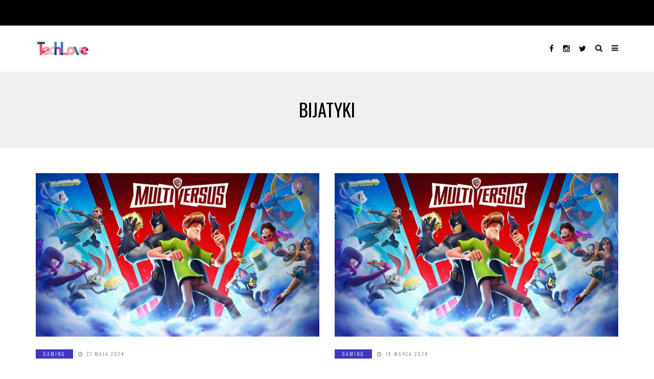

--- FILE ---
content_type: text/html; charset=UTF-8
request_url: https://techlove.pl/blog/tag/bijatyki/
body_size: 13715
content:
<!DOCTYPE html>
<!--[if IE 9 ]><html class="ie ie9" lang="pl-PL"> <![endif]-->
<html lang="pl-PL">

<head>
    <meta charset="UTF-8">
    <meta name="viewport" content="width=device-width, initial-scale=1, maximum-scale=1">
        <meta name='robots' content='index, follow, max-image-preview:large, max-snippet:-1, max-video-preview:-1' />
	<style>img:is([sizes="auto" i], [sizes^="auto," i]) { contain-intrinsic-size: 3000px 1500px }</style>
	
	<!-- This site is optimized with the Yoast SEO plugin v26.7 - https://yoast.com/wordpress/plugins/seo/ -->
	<title>bijatyki - Techlove - Z miłości do technologii</title>
	<link rel="canonical" href="https://techlove.pl/blog/tag/bijatyki/" />
	<meta property="og:locale" content="pl_PL" />
	<meta property="og:type" content="article" />
	<meta property="og:title" content="bijatyki - Techlove - Z miłości do technologii" />
	<meta property="og:url" content="https://techlove.pl/blog/tag/bijatyki/" />
	<meta property="og:site_name" content="Techlove - Z miłości do technologii" />
	<meta name="twitter:card" content="summary_large_image" />
	<meta name="twitter:site" content="@techlovepl" />
	<script type="application/ld+json" class="yoast-schema-graph">{"@context":"https://schema.org","@graph":[{"@type":"CollectionPage","@id":"https://techlove.pl/blog/tag/bijatyki/","url":"https://techlove.pl/blog/tag/bijatyki/","name":"bijatyki - Techlove - Z miłości do technologii","isPartOf":{"@id":"https://techlove.pl/#website"},"primaryImageOfPage":{"@id":"https://techlove.pl/blog/tag/bijatyki/#primaryimage"},"image":{"@id":"https://techlove.pl/blog/tag/bijatyki/#primaryimage"},"thumbnailUrl":"https://techlove.pl/wp-content/uploads/2024/03/dfc74e8e095f188fcebef74bd4f489d91.jpg","breadcrumb":{"@id":"https://techlove.pl/blog/tag/bijatyki/#breadcrumb"},"inLanguage":"pl-PL"},{"@type":"ImageObject","inLanguage":"pl-PL","@id":"https://techlove.pl/blog/tag/bijatyki/#primaryimage","url":"https://techlove.pl/wp-content/uploads/2024/03/dfc74e8e095f188fcebef74bd4f489d91.jpg","contentUrl":"https://techlove.pl/wp-content/uploads/2024/03/dfc74e8e095f188fcebef74bd4f489d91.jpg","width":1315,"height":740},{"@type":"BreadcrumbList","@id":"https://techlove.pl/blog/tag/bijatyki/#breadcrumb","itemListElement":[{"@type":"ListItem","position":1,"name":"Strona główna","item":"https://techlove.pl/"},{"@type":"ListItem","position":2,"name":"bijatyki"}]},{"@type":"WebSite","@id":"https://techlove.pl/#website","url":"https://techlove.pl/","name":"Techlove - Z miłości do technologii","description":"Techlove to portal lekko technologiczny. Tworzony przez pasjonatów technologii nie tylko dla pasjonatów technologii.","publisher":{"@id":"https://techlove.pl/#organization"},"potentialAction":[{"@type":"SearchAction","target":{"@type":"EntryPoint","urlTemplate":"https://techlove.pl/?s={search_term_string}"},"query-input":{"@type":"PropertyValueSpecification","valueRequired":true,"valueName":"search_term_string"}}],"inLanguage":"pl-PL"},{"@type":"Organization","@id":"https://techlove.pl/#organization","name":"Techlove - Z miłości do technologii","url":"https://techlove.pl/","logo":{"@type":"ImageObject","inLanguage":"pl-PL","@id":"https://techlove.pl/#/schema/logo/image/","url":"https://techlove.pl/wp-content/uploads/2022/12/logo-1.png","contentUrl":"https://techlove.pl/wp-content/uploads/2022/12/logo-1.png","width":3000,"height":852,"caption":"Techlove - Z miłości do technologii"},"image":{"@id":"https://techlove.pl/#/schema/logo/image/"},"sameAs":["https://www.facebook.com/techlovepl","https://x.com/techlovepl","https://www.instagram.com/techlove.pl"]}]}</script>
	<!-- / Yoast SEO plugin. -->


<link rel='dns-prefetch' href='//stats.wp.com' />
<link rel='dns-prefetch' href='//fonts.googleapis.com' />
<link rel="alternate" type="application/rss+xml" title="Techlove - Z miłości do technologii &raquo; Kanał z wpisami" href="https://techlove.pl/feed/" />
<link rel="alternate" type="application/rss+xml" title="Techlove - Z miłości do technologii &raquo; Kanał z komentarzami" href="https://techlove.pl/comments/feed/" />
<link rel="alternate" type="application/rss+xml" title="Techlove - Z miłości do technologii &raquo; Kanał z wpisami otagowanymi jako bijatyki" href="https://techlove.pl/blog/tag/bijatyki/feed/" />
		<!-- This site uses the Google Analytics by ExactMetrics plugin v8.11.1 - Using Analytics tracking - https://www.exactmetrics.com/ -->
		<!-- Note: ExactMetrics is not currently configured on this site. The site owner needs to authenticate with Google Analytics in the ExactMetrics settings panel. -->
					<!-- No tracking code set -->
				<!-- / Google Analytics by ExactMetrics -->
		<script type="text/javascript">
/* <![CDATA[ */
window._wpemojiSettings = {"baseUrl":"https:\/\/s.w.org\/images\/core\/emoji\/15.0.3\/72x72\/","ext":".png","svgUrl":"https:\/\/s.w.org\/images\/core\/emoji\/15.0.3\/svg\/","svgExt":".svg","source":{"concatemoji":"https:\/\/techlove.pl\/wp-includes\/js\/wp-emoji-release.min.js?ver=6.7.4"}};
/*! This file is auto-generated */
!function(i,n){var o,s,e;function c(e){try{var t={supportTests:e,timestamp:(new Date).valueOf()};sessionStorage.setItem(o,JSON.stringify(t))}catch(e){}}function p(e,t,n){e.clearRect(0,0,e.canvas.width,e.canvas.height),e.fillText(t,0,0);var t=new Uint32Array(e.getImageData(0,0,e.canvas.width,e.canvas.height).data),r=(e.clearRect(0,0,e.canvas.width,e.canvas.height),e.fillText(n,0,0),new Uint32Array(e.getImageData(0,0,e.canvas.width,e.canvas.height).data));return t.every(function(e,t){return e===r[t]})}function u(e,t,n){switch(t){case"flag":return n(e,"\ud83c\udff3\ufe0f\u200d\u26a7\ufe0f","\ud83c\udff3\ufe0f\u200b\u26a7\ufe0f")?!1:!n(e,"\ud83c\uddfa\ud83c\uddf3","\ud83c\uddfa\u200b\ud83c\uddf3")&&!n(e,"\ud83c\udff4\udb40\udc67\udb40\udc62\udb40\udc65\udb40\udc6e\udb40\udc67\udb40\udc7f","\ud83c\udff4\u200b\udb40\udc67\u200b\udb40\udc62\u200b\udb40\udc65\u200b\udb40\udc6e\u200b\udb40\udc67\u200b\udb40\udc7f");case"emoji":return!n(e,"\ud83d\udc26\u200d\u2b1b","\ud83d\udc26\u200b\u2b1b")}return!1}function f(e,t,n){var r="undefined"!=typeof WorkerGlobalScope&&self instanceof WorkerGlobalScope?new OffscreenCanvas(300,150):i.createElement("canvas"),a=r.getContext("2d",{willReadFrequently:!0}),o=(a.textBaseline="top",a.font="600 32px Arial",{});return e.forEach(function(e){o[e]=t(a,e,n)}),o}function t(e){var t=i.createElement("script");t.src=e,t.defer=!0,i.head.appendChild(t)}"undefined"!=typeof Promise&&(o="wpEmojiSettingsSupports",s=["flag","emoji"],n.supports={everything:!0,everythingExceptFlag:!0},e=new Promise(function(e){i.addEventListener("DOMContentLoaded",e,{once:!0})}),new Promise(function(t){var n=function(){try{var e=JSON.parse(sessionStorage.getItem(o));if("object"==typeof e&&"number"==typeof e.timestamp&&(new Date).valueOf()<e.timestamp+604800&&"object"==typeof e.supportTests)return e.supportTests}catch(e){}return null}();if(!n){if("undefined"!=typeof Worker&&"undefined"!=typeof OffscreenCanvas&&"undefined"!=typeof URL&&URL.createObjectURL&&"undefined"!=typeof Blob)try{var e="postMessage("+f.toString()+"("+[JSON.stringify(s),u.toString(),p.toString()].join(",")+"));",r=new Blob([e],{type:"text/javascript"}),a=new Worker(URL.createObjectURL(r),{name:"wpTestEmojiSupports"});return void(a.onmessage=function(e){c(n=e.data),a.terminate(),t(n)})}catch(e){}c(n=f(s,u,p))}t(n)}).then(function(e){for(var t in e)n.supports[t]=e[t],n.supports.everything=n.supports.everything&&n.supports[t],"flag"!==t&&(n.supports.everythingExceptFlag=n.supports.everythingExceptFlag&&n.supports[t]);n.supports.everythingExceptFlag=n.supports.everythingExceptFlag&&!n.supports.flag,n.DOMReady=!1,n.readyCallback=function(){n.DOMReady=!0}}).then(function(){return e}).then(function(){var e;n.supports.everything||(n.readyCallback(),(e=n.source||{}).concatemoji?t(e.concatemoji):e.wpemoji&&e.twemoji&&(t(e.twemoji),t(e.wpemoji)))}))}((window,document),window._wpemojiSettings);
/* ]]> */
</script>
<style id='wp-emoji-styles-inline-css' type='text/css'>

	img.wp-smiley, img.emoji {
		display: inline !important;
		border: none !important;
		box-shadow: none !important;
		height: 1em !important;
		width: 1em !important;
		margin: 0 0.07em !important;
		vertical-align: -0.1em !important;
		background: none !important;
		padding: 0 !important;
	}
</style>
<link rel='stylesheet' id='wp-block-library-css' href='https://techlove.pl/wp-includes/css/dist/block-library/style.min.css?ver=6.7.4' type='text/css' media='all' />
<style id='wp-block-library-inline-css' type='text/css'>
.has-text-align-justify{text-align:justify;}
</style>
<link rel='stylesheet' id='mediaelement-css' href='https://techlove.pl/wp-includes/js/mediaelement/mediaelementplayer-legacy.min.css?ver=4.2.17' type='text/css' media='all' />
<link rel='stylesheet' id='wp-mediaelement-css' href='https://techlove.pl/wp-includes/js/mediaelement/wp-mediaelement.min.css?ver=6.7.4' type='text/css' media='all' />
<style id='jetpack-sharing-buttons-style-inline-css' type='text/css'>
.jetpack-sharing-buttons__services-list{display:flex;flex-direction:row;flex-wrap:wrap;gap:0;list-style-type:none;margin:5px;padding:0}.jetpack-sharing-buttons__services-list.has-small-icon-size{font-size:12px}.jetpack-sharing-buttons__services-list.has-normal-icon-size{font-size:16px}.jetpack-sharing-buttons__services-list.has-large-icon-size{font-size:24px}.jetpack-sharing-buttons__services-list.has-huge-icon-size{font-size:36px}@media print{.jetpack-sharing-buttons__services-list{display:none!important}}.editor-styles-wrapper .wp-block-jetpack-sharing-buttons{gap:0;padding-inline-start:0}ul.jetpack-sharing-buttons__services-list.has-background{padding:1.25em 2.375em}
</style>
<style id='classic-theme-styles-inline-css' type='text/css'>
/*! This file is auto-generated */
.wp-block-button__link{color:#fff;background-color:#32373c;border-radius:9999px;box-shadow:none;text-decoration:none;padding:calc(.667em + 2px) calc(1.333em + 2px);font-size:1.125em}.wp-block-file__button{background:#32373c;color:#fff;text-decoration:none}
</style>
<style id='global-styles-inline-css' type='text/css'>
:root{--wp--preset--aspect-ratio--square: 1;--wp--preset--aspect-ratio--4-3: 4/3;--wp--preset--aspect-ratio--3-4: 3/4;--wp--preset--aspect-ratio--3-2: 3/2;--wp--preset--aspect-ratio--2-3: 2/3;--wp--preset--aspect-ratio--16-9: 16/9;--wp--preset--aspect-ratio--9-16: 9/16;--wp--preset--color--black: #000000;--wp--preset--color--cyan-bluish-gray: #abb8c3;--wp--preset--color--white: #ffffff;--wp--preset--color--pale-pink: #f78da7;--wp--preset--color--vivid-red: #cf2e2e;--wp--preset--color--luminous-vivid-orange: #ff6900;--wp--preset--color--luminous-vivid-amber: #fcb900;--wp--preset--color--light-green-cyan: #7bdcb5;--wp--preset--color--vivid-green-cyan: #00d084;--wp--preset--color--pale-cyan-blue: #8ed1fc;--wp--preset--color--vivid-cyan-blue: #0693e3;--wp--preset--color--vivid-purple: #9b51e0;--wp--preset--gradient--vivid-cyan-blue-to-vivid-purple: linear-gradient(135deg,rgba(6,147,227,1) 0%,rgb(155,81,224) 100%);--wp--preset--gradient--light-green-cyan-to-vivid-green-cyan: linear-gradient(135deg,rgb(122,220,180) 0%,rgb(0,208,130) 100%);--wp--preset--gradient--luminous-vivid-amber-to-luminous-vivid-orange: linear-gradient(135deg,rgba(252,185,0,1) 0%,rgba(255,105,0,1) 100%);--wp--preset--gradient--luminous-vivid-orange-to-vivid-red: linear-gradient(135deg,rgba(255,105,0,1) 0%,rgb(207,46,46) 100%);--wp--preset--gradient--very-light-gray-to-cyan-bluish-gray: linear-gradient(135deg,rgb(238,238,238) 0%,rgb(169,184,195) 100%);--wp--preset--gradient--cool-to-warm-spectrum: linear-gradient(135deg,rgb(74,234,220) 0%,rgb(151,120,209) 20%,rgb(207,42,186) 40%,rgb(238,44,130) 60%,rgb(251,105,98) 80%,rgb(254,248,76) 100%);--wp--preset--gradient--blush-light-purple: linear-gradient(135deg,rgb(255,206,236) 0%,rgb(152,150,240) 100%);--wp--preset--gradient--blush-bordeaux: linear-gradient(135deg,rgb(254,205,165) 0%,rgb(254,45,45) 50%,rgb(107,0,62) 100%);--wp--preset--gradient--luminous-dusk: linear-gradient(135deg,rgb(255,203,112) 0%,rgb(199,81,192) 50%,rgb(65,88,208) 100%);--wp--preset--gradient--pale-ocean: linear-gradient(135deg,rgb(255,245,203) 0%,rgb(182,227,212) 50%,rgb(51,167,181) 100%);--wp--preset--gradient--electric-grass: linear-gradient(135deg,rgb(202,248,128) 0%,rgb(113,206,126) 100%);--wp--preset--gradient--midnight: linear-gradient(135deg,rgb(2,3,129) 0%,rgb(40,116,252) 100%);--wp--preset--font-size--small: 13px;--wp--preset--font-size--medium: 20px;--wp--preset--font-size--large: 36px;--wp--preset--font-size--x-large: 42px;--wp--preset--spacing--20: 0.44rem;--wp--preset--spacing--30: 0.67rem;--wp--preset--spacing--40: 1rem;--wp--preset--spacing--50: 1.5rem;--wp--preset--spacing--60: 2.25rem;--wp--preset--spacing--70: 3.38rem;--wp--preset--spacing--80: 5.06rem;--wp--preset--shadow--natural: 6px 6px 9px rgba(0, 0, 0, 0.2);--wp--preset--shadow--deep: 12px 12px 50px rgba(0, 0, 0, 0.4);--wp--preset--shadow--sharp: 6px 6px 0px rgba(0, 0, 0, 0.2);--wp--preset--shadow--outlined: 6px 6px 0px -3px rgba(255, 255, 255, 1), 6px 6px rgba(0, 0, 0, 1);--wp--preset--shadow--crisp: 6px 6px 0px rgba(0, 0, 0, 1);}:where(.is-layout-flex){gap: 0.5em;}:where(.is-layout-grid){gap: 0.5em;}body .is-layout-flex{display: flex;}.is-layout-flex{flex-wrap: wrap;align-items: center;}.is-layout-flex > :is(*, div){margin: 0;}body .is-layout-grid{display: grid;}.is-layout-grid > :is(*, div){margin: 0;}:where(.wp-block-columns.is-layout-flex){gap: 2em;}:where(.wp-block-columns.is-layout-grid){gap: 2em;}:where(.wp-block-post-template.is-layout-flex){gap: 1.25em;}:where(.wp-block-post-template.is-layout-grid){gap: 1.25em;}.has-black-color{color: var(--wp--preset--color--black) !important;}.has-cyan-bluish-gray-color{color: var(--wp--preset--color--cyan-bluish-gray) !important;}.has-white-color{color: var(--wp--preset--color--white) !important;}.has-pale-pink-color{color: var(--wp--preset--color--pale-pink) !important;}.has-vivid-red-color{color: var(--wp--preset--color--vivid-red) !important;}.has-luminous-vivid-orange-color{color: var(--wp--preset--color--luminous-vivid-orange) !important;}.has-luminous-vivid-amber-color{color: var(--wp--preset--color--luminous-vivid-amber) !important;}.has-light-green-cyan-color{color: var(--wp--preset--color--light-green-cyan) !important;}.has-vivid-green-cyan-color{color: var(--wp--preset--color--vivid-green-cyan) !important;}.has-pale-cyan-blue-color{color: var(--wp--preset--color--pale-cyan-blue) !important;}.has-vivid-cyan-blue-color{color: var(--wp--preset--color--vivid-cyan-blue) !important;}.has-vivid-purple-color{color: var(--wp--preset--color--vivid-purple) !important;}.has-black-background-color{background-color: var(--wp--preset--color--black) !important;}.has-cyan-bluish-gray-background-color{background-color: var(--wp--preset--color--cyan-bluish-gray) !important;}.has-white-background-color{background-color: var(--wp--preset--color--white) !important;}.has-pale-pink-background-color{background-color: var(--wp--preset--color--pale-pink) !important;}.has-vivid-red-background-color{background-color: var(--wp--preset--color--vivid-red) !important;}.has-luminous-vivid-orange-background-color{background-color: var(--wp--preset--color--luminous-vivid-orange) !important;}.has-luminous-vivid-amber-background-color{background-color: var(--wp--preset--color--luminous-vivid-amber) !important;}.has-light-green-cyan-background-color{background-color: var(--wp--preset--color--light-green-cyan) !important;}.has-vivid-green-cyan-background-color{background-color: var(--wp--preset--color--vivid-green-cyan) !important;}.has-pale-cyan-blue-background-color{background-color: var(--wp--preset--color--pale-cyan-blue) !important;}.has-vivid-cyan-blue-background-color{background-color: var(--wp--preset--color--vivid-cyan-blue) !important;}.has-vivid-purple-background-color{background-color: var(--wp--preset--color--vivid-purple) !important;}.has-black-border-color{border-color: var(--wp--preset--color--black) !important;}.has-cyan-bluish-gray-border-color{border-color: var(--wp--preset--color--cyan-bluish-gray) !important;}.has-white-border-color{border-color: var(--wp--preset--color--white) !important;}.has-pale-pink-border-color{border-color: var(--wp--preset--color--pale-pink) !important;}.has-vivid-red-border-color{border-color: var(--wp--preset--color--vivid-red) !important;}.has-luminous-vivid-orange-border-color{border-color: var(--wp--preset--color--luminous-vivid-orange) !important;}.has-luminous-vivid-amber-border-color{border-color: var(--wp--preset--color--luminous-vivid-amber) !important;}.has-light-green-cyan-border-color{border-color: var(--wp--preset--color--light-green-cyan) !important;}.has-vivid-green-cyan-border-color{border-color: var(--wp--preset--color--vivid-green-cyan) !important;}.has-pale-cyan-blue-border-color{border-color: var(--wp--preset--color--pale-cyan-blue) !important;}.has-vivid-cyan-blue-border-color{border-color: var(--wp--preset--color--vivid-cyan-blue) !important;}.has-vivid-purple-border-color{border-color: var(--wp--preset--color--vivid-purple) !important;}.has-vivid-cyan-blue-to-vivid-purple-gradient-background{background: var(--wp--preset--gradient--vivid-cyan-blue-to-vivid-purple) !important;}.has-light-green-cyan-to-vivid-green-cyan-gradient-background{background: var(--wp--preset--gradient--light-green-cyan-to-vivid-green-cyan) !important;}.has-luminous-vivid-amber-to-luminous-vivid-orange-gradient-background{background: var(--wp--preset--gradient--luminous-vivid-amber-to-luminous-vivid-orange) !important;}.has-luminous-vivid-orange-to-vivid-red-gradient-background{background: var(--wp--preset--gradient--luminous-vivid-orange-to-vivid-red) !important;}.has-very-light-gray-to-cyan-bluish-gray-gradient-background{background: var(--wp--preset--gradient--very-light-gray-to-cyan-bluish-gray) !important;}.has-cool-to-warm-spectrum-gradient-background{background: var(--wp--preset--gradient--cool-to-warm-spectrum) !important;}.has-blush-light-purple-gradient-background{background: var(--wp--preset--gradient--blush-light-purple) !important;}.has-blush-bordeaux-gradient-background{background: var(--wp--preset--gradient--blush-bordeaux) !important;}.has-luminous-dusk-gradient-background{background: var(--wp--preset--gradient--luminous-dusk) !important;}.has-pale-ocean-gradient-background{background: var(--wp--preset--gradient--pale-ocean) !important;}.has-electric-grass-gradient-background{background: var(--wp--preset--gradient--electric-grass) !important;}.has-midnight-gradient-background{background: var(--wp--preset--gradient--midnight) !important;}.has-small-font-size{font-size: var(--wp--preset--font-size--small) !important;}.has-medium-font-size{font-size: var(--wp--preset--font-size--medium) !important;}.has-large-font-size{font-size: var(--wp--preset--font-size--large) !important;}.has-x-large-font-size{font-size: var(--wp--preset--font-size--x-large) !important;}
:where(.wp-block-post-template.is-layout-flex){gap: 1.25em;}:where(.wp-block-post-template.is-layout-grid){gap: 1.25em;}
:where(.wp-block-columns.is-layout-flex){gap: 2em;}:where(.wp-block-columns.is-layout-grid){gap: 2em;}
:root :where(.wp-block-pullquote){font-size: 1.5em;line-height: 1.6;}
</style>
<link rel='stylesheet' id='foobox-free-min-css' href='https://techlove.pl/wp-content/plugins/foobox-image-lightbox/free/css/foobox.free.min.css?ver=2.7.35' type='text/css' media='all' />
<link rel='stylesheet' id='simply-gallery-block-frontend-css' href='https://techlove.pl/wp-content/plugins/simply-gallery-block/blocks/pgc_sgb.min.style.css?ver=3.2.2.1' type='text/css' media='all' />
<link rel='stylesheet' id='pgc-simply-gallery-plugin-lightbox-style-css' href='https://techlove.pl/wp-content/plugins/simply-gallery-block/plugins/pgc_sgb_lightbox.min.style.css?ver=3.2.2.1' type='text/css' media='all' />
<link rel='stylesheet' id='elono_fonts_url-css' href='//fonts.googleapis.com/css?family=Oswald%3A100%2C200%2C300%2C400%2C500%2C600%2C700%2C800%2C900%2C400italic%2C700italic%2C900italic%7CBarlow+Semi+Condensed%3A100%2C200%2C300%2C400%2C500%2C600%2C700%2C800%2C900%2C400italic%2C700italic%2C900italic%7COswald%3A100%2C200%2C300%2C400%2C500%2C600%2C700%2C800%2C900%2C400italic%2C700italic%2C900italic&#038;subset=latin%2Clatin-ext%2Ccyrillic%2Ccyrillic-ext%2Cgreek%2Cgreek-ext%2Cvietnamese&#038;ver=1.3' type='text/css' media='all' />
<link rel='stylesheet' id='bootstrap-css' href='https://techlove.pl/wp-content/themes/elono/css/bootstrap.css?ver=1.3' type='text/css' media='all' />
<link rel='stylesheet' id='elono_style-css' href='https://techlove.pl/wp-content/themes/elono/style.css?ver=1.3' type='text/css' media='all' />
<link rel='stylesheet' id='elono_responsive-css' href='https://techlove.pl/wp-content/themes/elono/css/responsive.css?ver=1.3' type='text/css' media='all' />
<style id='elono_responsive-inline-css' type='text/css'>

.container{max-width: 1170px !important;}


.grid-sidebar .box .jl_post_title_top .image-post-title, .grid-sidebar .blog_large_post_style .post-entry-content .image-post-title, .grid-sidebar .blog_large_post_style .post-entry-content h1, .blog_large_post_style .post-entry-content .image-post-title, .blog_large_post_style .post-entry-content h1, .blog_large_overlay_post_style.box .post-entry-content .image-post-title a{font-size: 30px !important; }
.grid-sidebar .box .image-post-title, .show3_post_col_home .grid4_home_post_display .blog_grid_post_style .image-post-title{font-size: 22px !important; }
.jl_grid_large2col.jl_post_loop_wrapper.jl_grid_4col_home .grid-sidebar .box .image-post-title{font-size: 32px !important;}
.sd{font-size: 25px !important; }
.header_top_bar_wrapper .navigation_wrapper #jl_top_menu li a, .meta-category-small a, .item_slide_caption .post-meta.meta-main-img, .post-meta.meta-main-img, .post-meta-bot-in, .post-meta span, .single-post-meta-wrapper span, .comment time, .post_large_footer_meta, .blog_large_post_style .large_post_content .jelly_read_more_wrapper a, .love_post_view_header a, .header_date_display, .jl_continue_reading, .menu_post_feature .builder_cat_title_list_style li, .builder_cat_title_list_style li, .main_new_ticker_wrapper .post-date, .main_new_ticker_wrapper .news_ticker_title_style, .jl_rating_front .jl_rating_value, .pop_post_right_slider .headding_pop_post, .jl_main_right_number .jl_number_list, .jl_grid_more .jl_slider_readding, .page_builder_listpost.jelly_homepage_builder .jl_list_more a, .jl_s_slide_text_wrapper .banner-container .jl_ssider_more{font-family: Oswald !important;}
#mainmenu li > a, #content_nav .menu_moble_slide > li a, .header_layout_style3_custom .navigation_wrapper > ul > li > a, .header_magazine_full_screen .navigation_wrapper .jl_main_menu > li > a{font-family: Oswald !important;  font-size:13px !important; font-weight:400 !important; text-transform: uppercase !important; letter-spacing: .15em !important;}
#content_nav .menu_moble_slide > li a{font-size: 12px !important;}
.content_single_page p, .single_section_content .post_content, .single_section_content .post_content p{font-size: 20px !important;}
body, p, .date_post_large_display, #search_block_top #search_query_top, .tagcloud a, .format-quote a p.quote_source, .blog_large_post_style .large_post_content .jelly_read_more_wrapper a, .blog_grid_post_style .jelly_read_more_wrapper a, .blog_list_post_style .jelly_read_more_wrapper a, .pagination-more div a,
.meta-category-small-builder a, .full-slider-wrapper .banner-carousel-item .banner-container .more_btn a, .single-item-slider .banner-carousel-item .banner-container .more_btn a{font-family:Barlow Semi Condensed !important; font-weight: 400 !important;}   
.single_section_content .post_content blockquote p{font-size: 20px !important;}

h1, h2, h3, h4, h5, h6, h1 a, h2 a, h3 a, h4 a, h5 a, h6 a, .postnav #prepost, .postnav  #nextpost, .bbp-forum-title, .single_post_arrow_content #prepost, .single_post_arrow_content #nextpost{font-weight: 400 !important; text-transform: uppercase !important; letter-spacing: 0px !important;}
h1, h2, h3, h4, h5, h6, h1 a, h2 a, h3 a, h4 a, h5 a, h6 a, .postnav #prepost, .postnav  #nextpost, .bbp-forum-title, .single_post_arrow_content #prepost, .single_post_arrow_content #nextpost{line-height: 1.3 !important;}
.footer_carousel .meta-comment ,.item_slide_caption h1 a,  .tickerfloat, .box-1 .inside h3, .detailholder.medium h3, .feature-post-list .feature-post-title, .widget-title h2, .image-post-title, .grid.caption_header h3, ul.tabs li a, h1, h2, h3, h4, h5, h6, .carousel_title, .postnav a, .format-aside a p.aside_title, .date_post_large_display, .social-count-plus span,
.sf-top-menu li a, .large_continue_reading span, #commentform #submit, .wpcf7-form-control.wpcf7-submit, .single_post_arrow_content #prepost, .single_post_arrow_content #nextpost, .cfs_from_wrapper .cfs_form_title, .comment-meta .comment-author-name{font-family:Oswald !important;}   
 


.navigation_wrapper #mainmenu.jl_main_menu > li li > a{ font-size: 11px !important; font-weight: 400 !important;}
.cat-item-915 span{background:  !important;}.cat-item-825 span{background:  !important;}.cat-item-666 span{background:  !important;}.cat-item-1260 span{background:  !important;}.cat-item-126 span{background:  !important;}.cat-item-588 span{background:  !important;}.cat-item-1 span{background:  !important;}.cat-item-47 span{background:  !important;}.cat-item-817 span{background:  !important;}.cat-item-554 span{background:  !important;}.cat-item-877 span{background:  !important;}.cat-item-55 span{background: #4135bf !important;}.cat-item-125 span{background:  !important;}.cat-item-2288 span{background:  !important;}.cat-item-258 span{background:  !important;}.cat-item-827 span{background:  !important;}.cat-item-51 span{background:  !important;}.cat-item-120 span{background:  !important;}.cat-item-119 span{background:  !important;}.cat-item-121 span{background:  !important;}.cat-item-122 span{background:  !important;}.cat-item-129 span{background:  !important;}.cat-item-771 span{background:  !important;}.cat-item-974 span{background:  !important;}
</style>
<script type="text/javascript" src="https://techlove.pl/wp-includes/js/jquery/jquery.min.js?ver=3.7.1" id="jquery-core-js"></script>
<script type="text/javascript" src="https://techlove.pl/wp-includes/js/jquery/jquery-migrate.min.js?ver=3.4.1" id="jquery-migrate-js"></script>
<script type="text/javascript" id="foobox-free-min-js-before">
/* <![CDATA[ */
/* Run FooBox FREE (v2.7.35) */
var FOOBOX = window.FOOBOX = {
	ready: true,
	disableOthers: false,
	o: {wordpress: { enabled: true }, countMessage:'image %index of %total', captions: { dataTitle: ["captionTitle","title"], dataDesc: ["captionDesc","description"] }, rel: '', excludes:'.fbx-link,.nofoobox,.nolightbox,a[href*="pinterest.com/pin/create/button/"]', affiliate : { enabled: false }},
	selectors: [
		".gallery", ".wp-block-gallery", ".wp-caption", ".wp-block-image", "a:has(img[class*=wp-image-])", ".post a:has(img[class*=wp-image-])", ".foobox"
	],
	pre: function( $ ){
		// Custom JavaScript (Pre)
		
	},
	post: function( $ ){
		// Custom JavaScript (Post)
		
		// Custom Captions Code
		
	},
	custom: function( $ ){
		// Custom Extra JS
		
	}
};
/* ]]> */
</script>
<script type="text/javascript" src="https://techlove.pl/wp-content/plugins/foobox-image-lightbox/free/js/foobox.free.min.js?ver=2.7.35" id="foobox-free-min-js"></script>
<link rel="https://api.w.org/" href="https://techlove.pl/wp-json/" /><link rel="alternate" title="JSON" type="application/json" href="https://techlove.pl/wp-json/wp/v2/tags/738" /><link rel="EditURI" type="application/rsd+xml" title="RSD" href="https://techlove.pl/xmlrpc.php?rsd" />

<link rel="shortcut icon" href="https://techlove.pl/TL.png" type="image/x-icon" /><!-- Favicon -->				<meta property="og:image" content="https://techlove.pl/wp-content/uploads/2024/03/dfc74e8e095f188fcebef74bd4f489d91.jpg" />		
			<style type="text/css" media="all">
	.jl_grid_fullwidth #wrapper_masonry { max-width: 1920px !important; margin: 0 auto !important; float: none; background: #030303 }
	.jl_grid_fullwidth .box.jl_large_box { float:right }
	.jl_grid_fullwidth .post-meta span { max-width: none }
	.menu-primary-container.navigation_wrapper { display: none }
	#infscr-loading img { display: inline-block !important }
	#infscr-loading { height: 64px; width: 100%; left: 0; right: 0 }
	.pagination-more { visibility: hidden }
	.single_captions_overlay_bottom_image_full_width .single_post_title_main { background:rgba(0, 0, 0, .6); padding: 1% }
	.single_captions_overlay_bottom_image_full_width .image-post-title, .home .image-post-title { background:rgba(0, 0, 0, .7); padding: 2% }
	@media screen and (max-width: 798px) { 
		.postnav_left, .postnav_right { float: none; width: 100%; }
		.postnav_right .single_post_arrow_content { float: left; text-align: left; display: flex; flex-direction: row; margin-top: 12px; }
		.postnav_right .nav_thumbnail_right { flex-shrink: 0; margin-right: 12px; }
		.single_post_arrow_content #nextpost { margin-right: 12px; }
		.jl_header_magazine_style.header_layout_style3_custom .logo_small_wrapper_table, 
		.header_layout_style3_custom.jl_cusdate_head .jl_blank_nav { height: 58px }
	}
</style>

<!-- Google tag (gtag.js) -->
<script async src="https://www.googletagmanager.com/gtag/js?id=UA-149767680-1"></script>
<script>
  window.dataLayer = window.dataLayer || [];
  function gtag(){dataLayer.push(arguments);}
  gtag('js', new Date());

  gtag('config', 'UA-149767680-1');
</script><noscript><style>.simply-gallery-amp{ display: block !important; }</style></noscript><noscript><style>.sgb-preloader{ display: none !important; }</style></noscript>	<style>img#wpstats{display:none}</style>
		<!-- Analytics by WP Statistics - https://wp-statistics.com -->
      <meta name="onesignal" content="wordpress-plugin"/>
            <script>

      window.OneSignalDeferred = window.OneSignalDeferred || [];

      OneSignalDeferred.push(function(OneSignal) {
        var oneSignal_options = {};
        window._oneSignalInitOptions = oneSignal_options;

        oneSignal_options['serviceWorkerParam'] = { scope: '/wp-content/plugins/onesignal-free-web-push-notifications/sdk_files/push/onesignal/' };
oneSignal_options['serviceWorkerPath'] = 'OneSignalSDKWorker.js';

        OneSignal.Notifications.setDefaultUrl("https://techlove.pl");

        oneSignal_options['wordpress'] = true;
oneSignal_options['appId'] = 'bc4bbbdf-0be6-4882-91ab-07c9b05b2551';
oneSignal_options['allowLocalhostAsSecureOrigin'] = true;
oneSignal_options['welcomeNotification'] = { };
oneSignal_options['welcomeNotification']['title'] = "";
oneSignal_options['welcomeNotification']['message'] = "";
oneSignal_options['path'] = "https://techlove.pl/wp-content/plugins/onesignal-free-web-push-notifications/sdk_files/";
oneSignal_options['safari_web_id'] = "web.onesignal.auto.21eb64f1-a307-4b53-9fa9-5af0b410a31b";
oneSignal_options['promptOptions'] = { };
oneSignal_options['promptOptions']['actionMessage'] = "Chcielibyśmy wysyłać Ci powiadomienia o najnowszych wiadomościach.";
oneSignal_options['promptOptions']['acceptButtonText'] = "Pozwalam";
oneSignal_options['promptOptions']['cancelButtonText'] = "Nie pozwalam";
oneSignal_options['notifyButton'] = { };
oneSignal_options['notifyButton']['enable'] = true;
oneSignal_options['notifyButton']['position'] = 'bottom-right';
oneSignal_options['notifyButton']['theme'] = 'inverse';
oneSignal_options['notifyButton']['size'] = 'medium';
oneSignal_options['notifyButton']['showCredit'] = true;
oneSignal_options['notifyButton']['text'] = {};
oneSignal_options['notifyButton']['colors'] = {};
              OneSignal.init(window._oneSignalInitOptions);
              OneSignal.Slidedown.promptPush()      });

      function documentInitOneSignal() {
        var oneSignal_elements = document.getElementsByClassName("OneSignal-prompt");

        var oneSignalLinkClickHandler = function(event) { OneSignal.Notifications.requestPermission(); event.preventDefault(); };        for(var i = 0; i < oneSignal_elements.length; i++)
          oneSignal_elements[i].addEventListener('click', oneSignalLinkClickHandler, false);
      }

      if (document.readyState === 'complete') {
           documentInitOneSignal();
      }
      else {
           window.addEventListener("load", function(event){
               documentInitOneSignal();
          });
      }
    </script>
    <!-- end head -->
</head>

<body class="archive tag tag-bijatyki tag-738 mobile_nav_class" itemscope="itemscope" itemtype="http://schema.org/WebPage">
        <div class="options_layout_wrapper  jl_none_box_styles">
        <div class="options_layout_container full_layout_enable_front">
            <!-- Start header -->
<header class="header-wraper jl_header_magazine_style two_header_top_style header_layout_style3_custom jl_cusdate_head">
    <div class="header_top_bar_wrapper">
        <div class="container">
            <div class="row">
                <div class="col-md-12">
                    <div class="menu-primary-container navigation_wrapper">
                        <ul id="jl_top_menu" class="jl_main_menu"><li class="menu-item menu-item-type-taxonomy menu-item-object-category menu-item-4224"><a href="https://techlove.pl/blog/category/gaming/">Gaming<span class="border-menu"></span></a></li>
<li class="menu-item menu-item-type-taxonomy menu-item-object-category menu-item-4225"><a href="https://techlove.pl/blog/category/elektromobilnosc/">Elektromobilność<span class="border-menu"></span></a></li>
<li class="menu-item menu-item-type-taxonomy menu-item-object-category menu-item-4226"><a href="https://techlove.pl/blog/category/news/">News<span class="border-menu"></span></a></li>
<li class="menu-item menu-item-type-taxonomy menu-item-object-category menu-item-4227"><a href="https://techlove.pl/blog/category/podcast/">Podcast<span class="border-menu"></span></a></li>
<li class="menu-item menu-item-type-taxonomy menu-item-object-category menu-item-4228"><a href="https://techlove.pl/blog/category/rtv/">RTV<span class="border-menu"></span></a></li>
<li class="menu-item menu-item-type-taxonomy menu-item-object-category menu-item-4229"><a href="https://techlove.pl/blog/category/informacje-prasowe/">Informacje prasowe<span class="border-menu"></span></a></li>
<li class="menu-item menu-item-type-taxonomy menu-item-object-category menu-item-4230"><a href="https://techlove.pl/blog/category/porady/">Porady<span class="border-menu"></span></a></li>
<li class="menu-item menu-item-type-taxonomy menu-item-object-category menu-item-4231"><a href="https://techlove.pl/blog/category/recenzje/">Recenzje<span class="border-menu"></span></a></li>
<li class="menu-item menu-item-type-taxonomy menu-item-object-category menu-item-4232"><a href="https://techlove.pl/blog/category/audio/">Audio<span class="border-menu"></span></a></li>
<li class="menu-item menu-item-type-taxonomy menu-item-object-category menu-item-4233"><a href="https://techlove.pl/blog/category/smart-home/">Smart Home<span class="border-menu"></span></a></li>
</ul>                    </div>

                    <div class="jl_top_bar_right">
                                            </div>

                </div>
            </div>
        </div>
    </div>

    <!-- Start Main menu -->
    <div class="jl_blank_nav"></div>
    <div id="menu_wrapper" class="menu_wrapper  jl_menu_sticky jl_stick ">        
        <div class="container">
            <div class="row">
                <div class="main_menu col-md-12">
                    <div class="logo_small_wrapper_table">
                        <div class="logo_small_wrapper">
                            <!-- begin logo -->
                            <a class="logo_link" href="https://techlove.pl/">
                                                                                                <img src="https://techlove.pl/wp-content/uploads/2022/12/logo-1.png" alt="Techlove to portal lekko technologiczny. Tworzony przez pasjonatów technologii nie tylko dla pasjonatów technologii." />
                                                            </a>
                            <!-- end logo -->
                        </div>
                        </div>

                    <!-- main menu -->
                    <div class="menu-primary-container navigation_wrapper">
                                                <ul id="mainmenu" class="jl_main_menu"><li id="menu-item-4224" class="menu-item menu-item-type-taxonomy menu-item-object-category"><a href="https://techlove.pl/blog/category/gaming/">Gaming<span class="border-menu"></span></a></li>
<li id="menu-item-4225" class="menu-item menu-item-type-taxonomy menu-item-object-category"><a href="https://techlove.pl/blog/category/elektromobilnosc/">Elektromobilność<span class="border-menu"></span></a></li>
<li id="menu-item-4226" class="menu-item menu-item-type-taxonomy menu-item-object-category"><a href="https://techlove.pl/blog/category/news/">News<span class="border-menu"></span></a></li>
<li id="menu-item-4227" class="menu-item menu-item-type-taxonomy menu-item-object-category"><a href="https://techlove.pl/blog/category/podcast/">Podcast<span class="border-menu"></span></a></li>
<li id="menu-item-4228" class="menu-item menu-item-type-taxonomy menu-item-object-category"><a href="https://techlove.pl/blog/category/rtv/">RTV<span class="border-menu"></span></a></li>
<li id="menu-item-4229" class="menu-item menu-item-type-taxonomy menu-item-object-category"><a href="https://techlove.pl/blog/category/informacje-prasowe/">Informacje prasowe<span class="border-menu"></span></a></li>
<li id="menu-item-4230" class="menu-item menu-item-type-taxonomy menu-item-object-category"><a href="https://techlove.pl/blog/category/porady/">Porady<span class="border-menu"></span></a></li>
<li id="menu-item-4231" class="menu-item menu-item-type-taxonomy menu-item-object-category"><a href="https://techlove.pl/blog/category/recenzje/">Recenzje<span class="border-menu"></span></a></li>
<li id="menu-item-4232" class="menu-item menu-item-type-taxonomy menu-item-object-category"><a href="https://techlove.pl/blog/category/audio/">Audio<span class="border-menu"></span></a></li>
<li id="menu-item-4233" class="menu-item menu-item-type-taxonomy menu-item-object-category"><a href="https://techlove.pl/blog/category/smart-home/">Smart Home<span class="border-menu"></span></a></li>
</ul>                                            </div>

                    
                    <!-- end main menu -->
                    <div class="search_header_menu">
                        <div class="menu_mobile_icons"><i class="fa fa-bars"></i></div>
                        <div class="search_header_wrapper search_form_menu_personal_click"><i class="fa fa-search"></i></div>
                        <div class="menu_mobile_share_wrapper">
                                                        <ul class="social_icon_header_top">
                                                                <li><a class="facebook" href="https://www.facebook.com/techlovepl/" target="_blank"><i class="fa fa-facebook"></i></a></li>
                                                                                                                                                                                                                                <li><a class="instagram" href="https://www.instagram.com/techlove.pl/?hl=pl" target="_blank"><i class="fa fa-instagram"></i></a></li>
                                                                                                                                                                <li><a class="twitter" href="https://twitter.com/techlovepl" target="_blank"><i class="fa fa-twitter"></i></a></li>
                                                                                                                                                                                                                                                                                                                                                            </ul>
                                                    </div>
                    </div>

                </div>
            </div>
        </div>

    </div>

</header>
<!-- end header -->
            <div id="content_nav" class="jl_mobile_nav_wrapper">
                <div id="nav" class="jl_mobile_nav_inner">
                    <div class="menu_mobile_icons mobile_close_icons closed_menu"><i class="fa fa-close"></i></div>
                                        <ul id="mobile_menu_slide" class="menu_moble_slide"><li class="menu-item menu-item-type-taxonomy menu-item-object-category menu-item-4224"><a href="https://techlove.pl/blog/category/gaming/">Gaming<span class="border-menu"></span></a></li>
<li class="menu-item menu-item-type-taxonomy menu-item-object-category menu-item-4225"><a href="https://techlove.pl/blog/category/elektromobilnosc/">Elektromobilność<span class="border-menu"></span></a></li>
<li class="menu-item menu-item-type-taxonomy menu-item-object-category menu-item-4226"><a href="https://techlove.pl/blog/category/news/">News<span class="border-menu"></span></a></li>
<li class="menu-item menu-item-type-taxonomy menu-item-object-category menu-item-4227"><a href="https://techlove.pl/blog/category/podcast/">Podcast<span class="border-menu"></span></a></li>
<li class="menu-item menu-item-type-taxonomy menu-item-object-category menu-item-4228"><a href="https://techlove.pl/blog/category/rtv/">RTV<span class="border-menu"></span></a></li>
<li class="menu-item menu-item-type-taxonomy menu-item-object-category menu-item-4229"><a href="https://techlove.pl/blog/category/informacje-prasowe/">Informacje prasowe<span class="border-menu"></span></a></li>
<li class="menu-item menu-item-type-taxonomy menu-item-object-category menu-item-4230"><a href="https://techlove.pl/blog/category/porady/">Porady<span class="border-menu"></span></a></li>
<li class="menu-item menu-item-type-taxonomy menu-item-object-category menu-item-4231"><a href="https://techlove.pl/blog/category/recenzje/">Recenzje<span class="border-menu"></span></a></li>
<li class="menu-item menu-item-type-taxonomy menu-item-object-category menu-item-4232"><a href="https://techlove.pl/blog/category/audio/">Audio<span class="border-menu"></span></a></li>
<li class="menu-item menu-item-type-taxonomy menu-item-object-category menu-item-4233"><a href="https://techlove.pl/blog/category/smart-home/">Smart Home<span class="border-menu"></span></a></li>
</ul>                    
                                    </div>
            </div>
            <div class="search_form_menu_personal">
                <div class="search_header_wrapper search_form_menu_personal_click search_close_btn_pop"><i class="fa fa-close"></i></div>
                <form method="get" class="searchform_theme" action="https://techlove.pl/">
    <input type="text" placeholder="Szukaj..." value="" name="s" class="search_btn" />
    <button type="submit" class="button"><i class="fa fa-search"></i></button>
</form>            </div>
            <div class="mobile_menu_overlay"></div><div class="main_title_wrapper category_title_section jl_na_bg_title">
    <div class="container">
        <div class="row">
            <div class="col-md-12 main_title_col">
                <h1 class="categories-title title"><span>bijatyki</span></h1>
            </div>
        </div>
    </div>
</div>

<div class="jl_post_loop_wrapper">
    <div class="container" id="wrapper_masonry">
        <div class="row">
            <div class="col-md-8 grid-sidebar" id="content">
                <div class="jl_wrapper_cat">
                    <div id="content_masonry" class="pagination_infinite_style_cat ">
                      <div class="grid-sizer"></div>
                        <div class="box jl_grid_layout1 blog_grid_post_style appear_animation post-11204 post type-post status-publish format-standard has-post-thumbnail hentry category-gaming tag-bijatyki tag-gry tag-multiversus tag-warner-bros">
    <div class="post_grid_content_wrapper">
		                <div class="image-post-thumb">
            <a href="https://techlove.pl/blog/2024/05/22/multiversus-premierowy-zwiastun-ujawnia-kolejne-postacie/" class="link_image featured-thumbnail" title="MultiVersus &#8211; premierowy zwiastun ujawnia kolejne postacie">
                <img width="780" height="450" src="https://techlove.pl/wp-content/uploads/2024/03/dfc74e8e095f188fcebef74bd4f489d91-780x450.jpg" class="attachment-elono_large_feature_image size-elono_large_feature_image wp-post-image" alt="" decoding="async" fetchpriority="high" />                <div class="background_over_image"></div>
            </a>
        </div>
                <div class="post-entry-content">
            <div class="post-entry-content-wrapper">
                <div class="large_post_content">
                    <span class="meta-category-small"><a class="post-category-color-text" style="background:#4135bf" href="https://techlove.pl/blog/category/gaming/">Gaming</a></span>                    <span class="post-meta meta-main-img auto_image_with_date"><span class="post-date"><i class="fa fa-clock-o"></i>22 maja 2024</span></span>                    <h3 class="image-post-title"><a href="https://techlove.pl/blog/2024/05/22/multiversus-premierowy-zwiastun-ujawnia-kolejne-postacie/">
                            MultiVersus &#8211; premierowy zwiastun ujawnia kolejne postacie</a></h3>
                    <p>
                        Już w&nbsp;przyszłym tygodniu odbędzie się premiera finalnej wersji gry MultiVersus studia Warner Bros. Games&#8230;.                    </p>
                </div>
            </div>
        </div>
    </div>
</div><div class="box jl_grid_layout1 blog_grid_post_style appear_animation post-9924 post type-post status-publish format-standard has-post-thumbnail hentry category-gaming tag-bijatyki tag-multiversus tag-warner-bros">
    <div class="post_grid_content_wrapper">
		                <div class="image-post-thumb">
            <a href="https://techlove.pl/blog/2024/03/18/multiversus-bijatyka-z-postaciami-warner-bros-powroci-w-maju/" class="link_image featured-thumbnail" title="Multiversus &#8211; bijatyka z&nbsp;postaciami Warner Bros. powróci w&nbsp;maju">
                <img width="780" height="450" src="https://techlove.pl/wp-content/uploads/2024/03/dfc74e8e095f188fcebef74bd4f489d91-780x450.jpg" class="attachment-elono_large_feature_image size-elono_large_feature_image wp-post-image" alt="" decoding="async" />                <div class="background_over_image"></div>
            </a>
        </div>
                <div class="post-entry-content">
            <div class="post-entry-content-wrapper">
                <div class="large_post_content">
                    <span class="meta-category-small"><a class="post-category-color-text" style="background:#4135bf" href="https://techlove.pl/blog/category/gaming/">Gaming</a></span>                    <span class="post-meta meta-main-img auto_image_with_date"><span class="post-date"><i class="fa fa-clock-o"></i>18 marca 2024</span></span>                    <h3 class="image-post-title"><a href="https://techlove.pl/blog/2024/03/18/multiversus-bijatyka-z-postaciami-warner-bros-powroci-w-maju/">
                            Multiversus &#8211; bijatyka z&nbsp;postaciami Warner Bros. powróci w&nbsp;maju</a></h3>
                    <p>
                        Warner Bros. Games ogłosiło datę premiery finalnej wersji gry Multiversus. Odbędzie się ona 28 maja.
                    </p>
                </div>
            </div>
        </div>
    </div>
</div><div class="box jl_grid_layout1 blog_grid_post_style appear_animation post-5657 post type-post status-publish format-standard has-post-thumbnail hentry category-gaming tag-bijatyki tag-gry tag-mortal-kombat">
    <div class="post_grid_content_wrapper">
		                <div class="image-post-thumb">
            <a href="https://techlove.pl/blog/2023/05/19/mortal-kombat-1-nadchodzi-kolejny-reboot-kultowej-serii-bijatyk/" class="link_image featured-thumbnail" title="Mortal Kombat 1 &#8211; nadchodzi kolejny reboot kultowej serii bijatyk">
                <img width="780" height="450" src="https://techlove.pl/wp-content/uploads/2023/05/snapshot-780x450.jpg" class="attachment-elono_large_feature_image size-elono_large_feature_image wp-post-image" alt="" decoding="async" />                <div class="background_over_image"></div>
            </a>
        </div>
                <div class="post-entry-content">
            <div class="post-entry-content-wrapper">
                <div class="large_post_content">
                    <span class="meta-category-small"><a class="post-category-color-text" style="background:#4135bf" href="https://techlove.pl/blog/category/gaming/">Gaming</a></span>                    <span class="post-meta meta-main-img auto_image_with_date"><span class="post-date"><i class="fa fa-clock-o"></i>19 maja 2023</span></span>                    <h3 class="image-post-title"><a href="https://techlove.pl/blog/2023/05/19/mortal-kombat-1-nadchodzi-kolejny-reboot-kultowej-serii-bijatyk/">
                            Mortal Kombat 1 &#8211; nadchodzi kolejny reboot kultowej serii bijatyk</a></h3>
                    <p>
                        Już od dłuższego czasu wiadomo było, iż w&nbsp;tym roku możemy spodziewać się kolejnej odsłony kultowej&#8230;                    </p>
                </div>
            </div>
        </div>
    </div>
</div>
                    </div>

                    <nav class="jellywp_pagination"></nav>                </div>
            </div>
            <div class="col-md-4" id="sidebar">
                            </div>
        </div>

    </div>
</div>
<!-- end content -->
<!-- Start footer -->
<footer id="footer-container" class="enable_footer_columns_dark jl_footer_share">
    <div class="jl_footer_social_wrapper">
        <div class="container">
            <div class="row">
                                <ul class="jl_footer_social">
                                        <li><a class="facebook" href="https://www.facebook.com/techlovepl/" target="_blank"><i class="fa fa-facebook"></i>facebook</a></li>
                                                                                                                                            <li><a class="instagram" href="https://www.instagram.com/techlove.pl/?hl=pl" target="_blank"><i class="fa fa-instagram"></i>instagram</a></li>
                                                                                                    <li><a class="twitter" href="https://twitter.com/techlovepl" target="_blank"><i class="fa fa-twitter"></i>twitter</a></li>
                                                                                                                                                                                                                        </ul>
                                <p class="jl_footer_copy_right">
                    © Copyright 2023 Techlove.            </div>
        </div>
    </div>
    </div>
</footer>
<!-- End footer -->
</div>
</div>
<div id="go-top"><a href="#go-top"><i class="fa fa-angle-up"></i></a></div>
<script type="text/javascript">
jQuery(document).ready(function ($) {
"use strict";
    var resize_full_image = function() {
        $('.jl_full_screen_height').css({
            width: $(window).width(),
            height: $(window).height()
        });
    };
    $(window).on('resize', resize_full_image);
    resize_full_image();
});
</script>
<script type="text/javascript" id="elono_like_post-js-extra">
/* <![CDATA[ */
var ajax_var = {"url":"https:\/\/techlove.pl\/wp-admin\/admin-ajax.php","nonce":"7517b20837"};
/* ]]> */
</script>
<script type="text/javascript" src="https://techlove.pl/wp-content/plugins/elono-function/js/post-like.js?ver=1.0" id="elono_like_post-js"></script>
<script type="text/javascript" id="pgc-simply-gallery-plugin-lightbox-script-js-extra">
/* <![CDATA[ */
var PGC_SGB_LIGHTBOX = {"lightboxPreset":"","postType":"post","lightboxSettigs":""};
/* ]]> */
</script>
<script type="text/javascript" src="https://techlove.pl/wp-content/plugins/simply-gallery-block/plugins/pgc_sgb_lightbox.min.js?ver=3.2.2.1" id="pgc-simply-gallery-plugin-lightbox-script-js"></script>
<script type="text/javascript" id="pll_cookie_script-js-after">
/* <![CDATA[ */
(function() {
				var expirationDate = new Date();
				expirationDate.setTime( expirationDate.getTime() + 31536000 * 1000 );
				document.cookie = "pll_language=pl; expires=" + expirationDate.toUTCString() + "; path=/; secure; SameSite=Lax";
			}());
/* ]]> */
</script>
<script type="text/javascript" src="https://techlove.pl/wp-content/themes/elono/js/fluidvids.js?ver=1.3" id="fluidvids-js"></script>
<script type="text/javascript" src="https://techlove.pl/wp-content/themes/elono/js/infinitescroll.js?ver=1.3.2" id="infinitescroll-js"></script>
<script type="text/javascript" src="https://techlove.pl/wp-content/themes/elono/js/justified.js?ver=1.3" id="justified-js"></script>
<script type="text/javascript" src="https://techlove.pl/wp-content/themes/elono/js/slick.js?ver=1.3" id="slick-js"></script>
<script type="text/javascript" src="https://techlove.pl/wp-content/themes/elono/js/theia-sticky-sidebar.js?ver=1.3" id="theia-sticky-sidebar-js"></script>
<script type="text/javascript" src="https://techlove.pl/wp-content/themes/elono/js/custom.js?ver=1.3.5" id="elono_custom-js"></script>
<script type="text/javascript" src="https://stats.wp.com/e-202603.js" id="jetpack-stats-js" data-wp-strategy="defer"></script>
<script type="text/javascript" id="jetpack-stats-js-after">
/* <![CDATA[ */
_stq = window._stq || [];
_stq.push([ "view", JSON.parse("{\"v\":\"ext\",\"blog\":\"231622150\",\"post\":\"0\",\"tz\":\"1\",\"srv\":\"techlove.pl\",\"j\":\"1:13.3.2\"}") ]);
_stq.push([ "clickTrackerInit", "231622150", "0" ]);
/* ]]> */
</script>
<script type="text/javascript" src="https://cdn.onesignal.com/sdks/web/v16/OneSignalSDK.page.js?ver=1.0.0" id="remote_sdk-js" defer="defer" data-wp-strategy="defer"></script>
</body>

</html>
<!-- Dynamic page generated in 1.511 seconds. -->
<!-- Cached page generated by WP-Super-Cache on 2026-01-17 19:25:34 -->

<!-- super cache -->